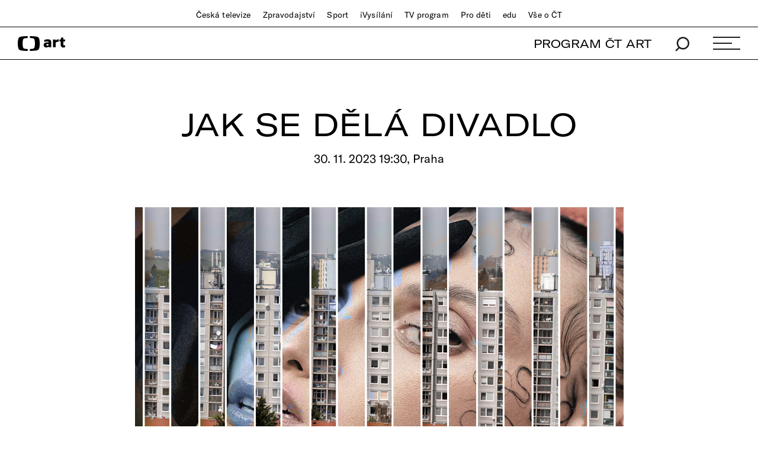

--- FILE ---
content_type: text/html;charset=UTF-8
request_url: https://art.ceskatelevize.cz/kulturni-prehled/jak-se-dela-divadlo/0B9K9
body_size: 11019
content:
<!DOCTYPE html> <html xmlns="http://www.w3.org/1999/xhtml"
	  xmlns:dp="http://xmlns.jcp.org/jsf"
	  lang="cs">  <head vocab="http://schema.org/" prefix="og: http://ogp.me/ns# fb: http://ogp.me/ns/fb#"
		  itemscope="" itemtype="http://schema.org/WebPage"> <meta charset="UTF-8" /> <meta name="viewport" content="width=device-width, initial-scale=1.0" /> <meta http-equiv="X-UA-Compatible" content="IE=edge" />     <meta name="author" content="Nová média České televize" />  <meta name="thumbnail" content="https://art.ceskatelevize.cz/cms/kulturni-prehled/poster/poster__3cYIonGGdyK.jpg"/>        <meta itemprop="name" content="Kulturní přehled" /> <meta itemprop="description" content="Pozvánky na nejzajímavější kulturní akce, které vám nabízíme ve spolupráci s webem GoOut." /> <meta name="dc.title" content="Kulturní přehled" /> <meta name="dc.subject" content="Zábava, televize, kultura" /> <meta name="dc.description" content="Pozvánky na nejzajímavější kulturní akce, které vám nabízíme ve spolupráci s webem GoOut." /> <meta name="dc.publisher" content="ČT art" /> <meta name="dc.rights" content="All rights reserved." /> <meta property="og:locale" content="cs_CZ" /> <meta property="og:url" content="https://art.ceskatelevize.cz/kulturni-prehled/jak-se-dela-divadlo/0B9K9" /> <meta property="og:type" content="website" />   <meta property="og:site_name" content="ČT art" />   <meta property="og:image" content="https://art.ceskatelevize.cz/cms/kulturni-prehled/poster/poster__Facebook1200x675.jpg" /> <meta property="og:image:width" content="1200" /> <meta property="og:image:height" content="675" />       <meta name="msapplication-config" content="/cms/common/browserconfig.xml" /> <meta name="msapplication-TileColor" content="#ffffff" /> <meta name="msapplication-TileImage"
			  content="/cms/common/icons/mstile-144x144.png" /> <meta name="theme-color" content="#ffffff" /> <link rel="manifest" href="/cms/common/manifest.json" /> <link rel="shortcut icon" type="image/ico" href="/cms/common/icons/favicon.ico" /> <link rel="apple-touch-icon" sizes="57x57" href="/cms/common/icons/apple-touch-icon-57x57.png" /> <link rel="apple-touch-icon" sizes="60x60" href="/cms/common/icons/apple-touch-icon-60x60.png" /> <link rel="apple-touch-icon" sizes="72x72" href="/cms/common/icons/apple-touch-icon-72x72.png" /> <link rel="apple-touch-icon" sizes="76x76" href="/cms/common/icons/apple-touch-icon-76x76.png" /> <link rel="apple-touch-icon" sizes="114x114" href="/cms/common/icons/apple-touch-icon-114x114.png" /> <link rel="apple-touch-icon" sizes="120x120" href="/cms/common/icons/apple-touch-icon-120x120.png" /> <link rel="apple-touch-icon" sizes="144x144" href="/cms/common/icons/apple-touch-icon-144x144.png" /> <link rel="apple-touch-icon" sizes="152x152" href="/cms/common/icons/apple-touch-icon-152x152.png" /> <link rel="icon" type="image/png" sizes="16x16" href="/cms/common/icons/favicon-16x16.png" /> <link rel="icon" type="image/png" sizes="32x32" href="/cms/common/icons/favicon-32x32.png" /> <link rel="icon" type="image/png" sizes="48x48" href="/cms/common/icons/favicon-48x48.png" /> <link rel="icon" type="image/png" sizes="96x96" href="/cms/common/icons/favicon-96x96.png" /> <link rel="icon" type="image/png" sizes="128x128" href="/cms/common/icons/favicon-128x128.png" /> <link rel="icon" type="image/png" sizes="192x192" href="/cms/common/icons/favicon-192x192.png" />   <link rel="stylesheet" href="/cms/layouts/vendor/bootstrap/css/bootstrap.min.css" /> <script src="/cms/layouts/vendor/bootstrap/js/jquery.min.js"></script> <script src="/cms/layouts/vendor/Modernizer/Modernizr.js"></script> <script src="/cms/layouts/vendor/bootstrap/js/bootstrap.min.js"></script> <link rel="stylesheet" href="/cms/layouts/vendor/Popup/magnific-popup.css" /> <script src="/cms/layouts/vendor/Popup/jquery.magnific-popup.min.js?v=1.1"></script>  <link rel="stylesheet" type="text/css" href="/cms/layouts-art/css/art.min.css?v=305" /> <script src="/cms/layouts/js/dp.js?v=494"></script>       <link rel="stylesheet" href="/cms/kulturni-prehled/css/goout.min.css?v=1.0.14"/> <script src="/cms/kulturni-prehled/vendor/datepicker/jquery-ui.min.js?v=1.0.0"></script> <script src="/cms/kulturni-prehled/js/goout.js?v=1.0.17"></script>    <link rel="canonical" href="https://art.ceskatelevize.cz/kulturni-prehled/jak-se-dela-divadlo/0B9K9"/><title>Jak se dělá divadlo – Kulturní přehled – ČT art – Česká televize</title><meta name="description" content="Vypravte se na akci Jak se dělá divadlo, která se uskuteční 30. 11. 2023 ve městě Praha."/><meta name="og:title" content="Jak se dělá divadlo – Kulturní přehled – ČT art – Česká televize"/><meta name="og:description" content="Vypravte se na akci Jak se dělá divadlo, která se uskuteční 30. 11. 2023 ve městě Praha."/><script async="" src="/cms/layouts/js/cmp/v2.1/cmp.js" type="text/javascript"></script><link rel="stylesheet" type="text/css" href="https://ctfs.ceskatelevize.cz/static/v8.18/assets/common.css"/><link rel="stylesheet" type="text/css" href="https://ctfs.ceskatelevize.cz/static/v8.18/assets/footer.css"/><script type="text/javascript" src="https://ctfs.ceskatelevize.cz/static/v8.18/assets/common.js"></script><script type="text/javascript" src="https://ctfs.ceskatelevize.cz/static/v8.18/assets/footer.js"></script></head>  <body>   <script type="text/javascript">
					/* <![CDATA[ */
					var _dpAnEnabled = true;
					var _dpAnInitialize = true;
					var _dpAnPageViewEvent = "";
					var _dpAnPageSection = "Art";
					var _dpAnPageTitle = "Kulturn\u00ED p\u0159ehled";
					var _dpAnPageType = "";
					var _dpAnPageCategories = "";
					var _dpAnProjectTags = "";
					var _dpAnUserId = "";
					var _dpAnDateOfRegistration = "";
					var _dpAnSearchTerm = "";
					var _dpAnSearchResultsCount = "";
					var _dpAnGameId = "";
					var _dpAnGameName = "";
					
					var dataLayer = dataLayer || [];
					
					var DP = DP || {};
					DP.identStr = (DP.identStr || "") + ";analytics.html";
					DP._analyticsAvailable = null;
					DP.isAnalyticsPresent = function () {
						if (DP._analyticsAvailable === true) {
							return true;
						}
						DP._analyticsAvailable = (typeof DP.analytics !== 'undefined') && (typeof dpAnalytics !== 'undefined') && (typeof dpAnalytics.trackEvent !== 'undefined');
						return DP._analyticsAvailable;
					};
					DP.ifAnalytics = function (callback) {
						if (!DP.isAnalyticsPresent()) {
							return;
						}
						if (callback !== null && typeof callback !== 'undefined' && (typeof callback === "function" || typeof callback === "Function" || callback instanceof Function)) {
							return callback(dpAnalytics);
						}
						return callback;
					};
					DP.unlessAnalytics = function (callback) {
						if (DP.isAnalyticsPresent()) {
							return;
						}
						if (callback !== null && typeof callback !== 'undefined' && (typeof callback === "function" || typeof callback === "Function" || callback instanceof Function)) {
							return callback();
						}
						return callback;
					};
					
					DP.events = DP.events || {};
					
					DP.events.send = function (event) {
						navigator.sendBeacon('/dp/rest/events/put', JSON.stringify(event));
					};
					try {
						let ts = 8595362273989393;
						if (DP.isNotNull(ts)) {
							DP.events.send({"ts": ts});
						}
					} catch (error) {
					}
					/* ]]> */
				</script> <script src="/cms/layouts/js/analytics.js?v=1.8.3.1"></script> <noscript> <iframe src="https://www.googletagmanager.com/ns.html?id=GTM-WR543Z2"
							height="0" width="0" style="display:none;visibility:hidden"></iframe></noscript> <script>
					/* <![CDATA[ */
					/*
					 * GEMIUS
					 */
					var gemius_identifier = "zDhLoLgy9Jd9Xa9j7utTrZcP.fLgSi9UHuztF.N.0w3.o7";
					// Set default consent state
					window.gemius_consent = false;
					window.pp_gemius_consent = false;
					var gemius_init_timeout = 10000;
					// lines below shouldn't be edited
					function gemius_pending(i) {
						window[i] = window[i] || function () {
							var x = window[i + '_pdata'] = window[i + '_pdata'] || [];
							x[x.length] = arguments;
						};
					}

					gemius_pending('gemius_hit');
					gemius_pending('gemius_event');
					gemius_pending('gemius_init');
					gemius_pending('pp_gemius_hit');
					gemius_pending('pp_gemius_event');
					gemius_pending('pp_gemius_init');


					;
					gemius_pending('gemius_hit');
					gemius_pending('gemius_event');
					gemius_pending('pp_gemius_hit');
					gemius_pending('pp_gemius_event');

					/*
					 * CMP
					 */
					// Define ConsentStatus promise

					window.ctGetConsentStatus = Promise.race([
						new Promise((resolve) => {
							window.ctSetConsentStatus = resolve;
						}),
						new Promise((_, reject) => {
							// waits for the information from CMP for 10 seconds
							setTimeout(() => reject(new Error("Consent status is not available.")), 10000);
						})
					]);

					// Handle the initial consent status
//					window.ctGetConsentStatus
//							.then(status => {
//								window.ctOnCookieConsentChanged(status);
//							})
//							.catch(error => {
//								console.warn(error);
//								window.ctOnCookieConsentChanged({
//									analytics: false,
//									preferences: false,
//									marketing: false
//								});
//							});
					// CookieConsentChanged handler
//					window.ctOnCookieConsentChanged = (status) => {
//						let enabled = status.analytics === true;
//						window.gemius_consent = enabled;
//						window.pp_gemius_consent = enabled;
//						// info
//						console.log("Cookie consent changed: analytics " + (enabled ? "enabled" : "disabled"));
//						// check if Gemius script is not loaded already
//						if (typeof window.ctGemiusScriptLoaded === "undefined") {
//							window.ctGemiusScriptLoaded = new Promise((resolve, reject) => {
//								// load Gemius script
//								var d = document, t = 'script';
//								try {
//									var gt = d.createElement(t), s = d.getElementsByTagName(t)[0];
//									gt.setAttribute('async', 'async');
//									gt.setAttribute('defer', 'defer');
//									gt.src = '//spir.hit.gemius.pl/xgemius.js';
//									gt.addEventListener('load', () => resolve());
//									gt.addEventListener('error', (e) => reject(e));
//									s.parentNode.insertBefore(gt, s);
//								} catch (e) {
//									reject(e);
//								}
//							});
//							window.ctGemiusScriptLoaded.catch(error => {
//								console.warn(error);
//							});
//						}
//					};

					const loadGemius = () => {
						(function (d, t) {
							try {
								var gt = d.createElement(t), s = d.getElementsByTagName(t)[0], l = 'http' + ((location.protocol === 'https:') ? 's' : '');
								gt.setAttribute('async', 'async');
								gt.setAttribute('defer', 'defer');
								gt.src = l + '://spir.hit.gemius.pl/xgemius.js';
								s.parentNode.insertBefore(gt, s);
							} catch (e) {
							}
						})(document, 'script');
					};

					if (window.ctGetConsentStatus) {
						void window.ctGetConsentStatus
								.then((data) => {
									if (data.consentInteraction) {
										window.gemius_init({consent: data.analytics});
									}
								})
								.finally(loadGemius);
					} else {
						// pokud mám vypnutou cookie lištu, načtu gemius hned
						loadGemius();
					}

					window.ctOnCookieConsentChanged = ({ analytics }) => {
						window.gemius_init({consent: analytics});
					};

					/* ]]> */
				</script>  

		<!--googleoff: all-->
		  <header class="main_header"> <div class="main_header__stripe main_header__stripe--top container-fluid"> <button id="ctmenubutton" type="button" class="navbar-toggle" data-toggle="collapse" data-target=".main_header__nav"> <span class="sr-only">Toggle navigation</span><span class="menuButton topmenu"></span> </button> <nav class="main_header__nav"> <ul> <li><a href="//www.ceskatelevize.cz/">Česká televize</a></li> <li><a href="//www.ceskatelevize.cz/ct24/">Zpravodajství</a></li> <li><a href="//www.ceskatelevize.cz/sport/">Sport</a></li> <li><a href="//www.ceskatelevize.cz/ivysilani/">iVysílání</a></li> <li><a href="//www.ceskatelevize.cz/tv-program/">TV program</a></li> <li><a href="//decko.ceskatelevize.cz/?_ga=2.42784549.1092195733.1512389597-2050897776.1469711784">Pro děti</a></li> <li><a href="//edu.ceskatelevize.cz/">edu</a></li> <li><a href="//www.ceskatelevize.cz/vse-o-ct/">Vše o ČT</a></li> </ul> </nav> </div> <div class="main_header__stripe main_header__stripe--bottom container-fluid"> <form action="/vyhledavani" class="main_header__search" method="get" autocomplete="off"> <input type="text" class="main_header__search__input" placeholder="Hledat" name="q" /> <button type="submit" class="main_header__search__submit"> <img alt="search" src="/cms/common/images/search_icon-black.svg" width="24" height="25" /> </button> </form> <a href="/" class="main_header__logo"> <img src="/cms/common/images/CT-art.svg" height="25" alt="ČT art" /> </a> <ul class="main_header__handlers"> <li class="main_header__handler--program"><a href="/tv-program">PROGRAM ČT ART</a></li> <li class="main_header__handler--search"> <a href="/vyhledavani" data-search-toggle="true"> <img alt="search" src="/cms/common/images/search_icon-black.svg" width="24" height="25" /> </a> </li> <li class="main_header__handler--menu"> <a id="site-header-menu" class="menu_hamburger" data-menu-toggle="true" aria-expanded="false"> <span class="menu_hamburger__line"></span> <span class="menu_hamburger__line"></span> <span class="menu_hamburger__line"></span> </a> </li> </ul> </div> <div class="main_header__overlay"> <div class="container-fluid"> <div class="row"> <div class="col-xs-12 col-md-4"> <dl> <dt class="h1">témata</dt>   <dd> <a href="/tema/divadlo">Divadlo</a> </dd>  <dd> <a href="/tema/film">Film</a> </dd>  <dd> <a href="/tema/hudba">Hudba</a> </dd>  <dd> <a href="/tema/literatura">Literatura</a> </dd>  <dd> <a href="/tema/podcast">Podcast</a> </dd>  <dd> <a href="/tema/spolecnost">Společnost</a> </dd>  <dd> <a href="/tema/tanec">Tanec</a> </dd>  <dd> <a href="/tema/televize">Televize</a> </dd>  <dd> <a href="/tema/vytvarne-umeni">Výtvarné umění</a> </dd>   </dl> </div> <div class="col-xs-12 col-md-4"> <dl> <dt class="h1">rubriky</dt>    <dd> <a href="/tema/apel">Apel</a> </dd>      <dd> <a href="/artelier">ARTELIER</a> </dd>    <dd> <a href="/tema/artchiv">Artchiv</a> </dd>      <dd> <a href="/artoulky">Artoulky</a> </dd>    <dd> <a href="/tema/ct-art-kviz">ČT art kvíz</a> </dd>     <dd> <a href="/tema/divadelni-glosar">Divadelní glosář</a> </dd>     <dd> <a href="/tema/fenomen-vecernicek">Fenomén Večerníček</a> </dd>     <dd> <a href="/tema/jedna-basen">Jedna báseň</a> </dd>     <dd> <a href="/tema/kulturni-media-online">Kulturní média online</a> </dd>     <dd> <a href="/tema/mate-knihovnu-a-mohla-bych-ji-videt">Máte knihovnu? A mohla bych ji vidět?</a> </dd>     <dd> <a href="/tema/ostrovy-vizuality">Ostrovy vizuality</a> </dd>     <dd> <a href="/tema/praha-berlin-warsava-zavod-miru">Praha Berlín Waršava: Závod míru</a> </dd>     <dd> <a href="/tema/procento-na-kulturu">Procento na kulturu</a> </dd>     <dd> <a href="/tema/redaktori">Redaktoři</a> </dd>     <dd> <a href="/tema/tv-tipy">TV tipy</a> </dd>     <dd> <a href="/tema/zrneni">Zrnění</a> </dd>     </dl> </div> <div class="col-xs-12 col-md-4"> <dl> <dt class="h1">ostatní</dt> <dd><a href="/tv-program">Program ČT art</a></dd> <dd><a href="/kulturni-prehled">Kulturní přehled</a></dd> <dd><a href="/autor">Autoři / Autorky</a></dd> <dd><a href="/tiraz">Tiráž</a></dd> </dl> </div> </div> <div class="main_header__overlay__footer"> <div class="row"> <div class="col-xs-12 col-md-8"> <ul class="main_header__overlay__tags">   <li
														> <a class="tag" href="/tema/podcast">Podcast</a> </li>  <li
														> <a class="tag" href="/tema/apel">Apel</a> </li>   </ul> </div> <div class="col-xs-12 col-md-4 main_header__overlay__socials"> <img src="/cms/common/images/CT-art.svg" class="main_header__overlay__logo" width="132" alt="ČT art" /> <ul class="main_header__overlay__links"> <li><a href="/newsletter">newsletter</a></li> <li><a href="https://www.facebook.com/ctart.cz/" target="_blank">facebook</a></li>  <li><a href="https://www.instagram.com/ctartcz/" target="_blank">instagram</a></li> </ul> </div> </div> </div> </div> </div> <script type="text/javascript">
						/*<![CDATA[*/
						$('#site-header-menu').click(function (eventObject) {
							let button = DP.isJQueryObject(eventObject.delegateTarget) ? eventObject.delegateTarget : $(eventObject.delegateTarget);
							if (!button.hasClass('active')) {
								try {
									dpAnalytics.trackEvent({
										event: 'Hlavicka',
										Klik_na_odkaz: 'Menu_rozbaleni',
									});
								} catch (err) {
									DP.log.info("Nelze odeslat GA udalost: dpAnalytics je 'undefined'.");
								}
							}
						});
						/*]]>*/
					</script>    </header> 
		<!--googleon: all-->

		<main id="main">                  <article class="full-article_wrap">  <div class="container-fluid">  <h1 class="h1">Jak se dělá divadlo</h1> <h2 class="sub-h1 sub-h1--goout"> 
							30. 11. 2023 19:30, Praha
						 </h2> </div>   <div class="full-article__intro-img"> <div class="full-article__intro-img__holder"> <div class="full-article__intro-img__bg"
									 style="background: url(&#39;https://goout.net/i/138/1381702-383.jpg&#39;)"> </div> <img src="https://goout.net/i/138/1381702-383.jpg"
									 data-copyright="Markéta Schneiderová"
									 width="600" loading="lazy" onerror="this.onerror=null;this.src=&#39;/cms/kulturni-prehled/images/event-fallback.jpg&#39;"/> </div> <div class="full-article__intro-img__credits credits container text-right">Markéta Schneiderová</div> </div>   <header class="goout-detail__info container"> <dl> <dt>Typ akce</dt> <dd>Divadlo</dd> </dl> <dl> <dt>web</dt> <dd><a href="http://nod.roxy.cz/"	target="_blank" class="map">http://nod.roxy.cz/</a></dd> </dl> <dl> <dt>Místo</dt> <dd> Divadlo NoD  <br /> Dlouhá 731/33, Praha <br /> <a target="_blank" class="map" href="https://mapy.cz/zakladni?q=Dlouh%C3%A1%20731/33,%20Praha">
								zobrazit na mapě
							</a> </dd> </dl>  <div class="full-article__info__social-networks"> <button
						class="social-share-icon fb-icon" onclick="window.open(&#39;https://www.facebook.com/sharer.php?u=https://art.ceskatelevize.cz/kulturni-prehled/jak-se-dela-divadlo/0B9K9&amp;t=Jak se dělá divadlo&#39;)"
					> <span>FB</span> </button> <button
						class="social-share-icon tw-icon" onclick="window.open(&#39;https://twitter.com/share?url=https://art.ceskatelevize.cz/kulturni-prehled/jak-se-dela-divadlo/0B9K9&amp;text=Jak se dělá divadlo&#39;)"
					> <span>𝕏</span> </button> </div>  </header> <div class="full-article container"> <th><p><em>V nouzi se k němu modlí. Pokládají svíčky na divadelní oltář. Citují z paměti. Čapkovo – <em>Jak se dělá divadlo</em>. Inscenovaná učebnice mýtů, které se předávají z generace na generaci.</em></p>
<p><strong>Tři herci a jedna živá rekvizita.</strong></p>
<p>Bezradní členové Divadla MASO sahají po jednom z největších velikánů, nežijící legendě české literatury, divadla a všeho. Po Karlu Čapkovi. A jeho textu <em>Jak se dělá divadlo</em>. A rozhodnou se ho „znásilnit“. Bez úcty k tradicím a hodnotám. S úctou ke Karlu Čapkovi a grantu ve výši 100 000 korun od MHMP.</p>
</th> <p><em>Veškeré informace o pořádané akci pro vás připravila redakce webu GoOut.</em></p> </div> </article>    <section class="articles-wrap articles-wrap--4 container-fluid">  <!-- <data/> --> <h2 class="h3 text-center">
							nejčtenější články
						</h2>         <div class="row"> <div class="col-xs-12 col-sm-6 col-md-3">      <article class="article article--small"> <a href="/inside/kdo-tohle-viktoru-kolarovi-poradil-jeho-vesmes-vynikajici-fotografie-dostaly-trapne-popisky-NC4xZ"> <header class="article__image"> <picture> <source media="(max-width: 600px)" srcset="/cms/art/article-2026-02/articles/kdo-tohle-viktoru-kolarovi-poradil-jeho-vesmes-vynikajici-fotografie-dostaly-tra/001-kolar-viktor-fragment-poste__Poster600x338.jpg"/> <source media="(max-width: 768px)" srcset="/cms/art/article-2026-02/articles/kdo-tohle-viktoru-kolarovi-poradil-jeho-vesmes-vynikajici-fotografie-dostaly-tra/001-kolar-viktor-fragment-poste__Poster960x540.jpg"/> <source media="(min-width: 1920px)" srcset="/cms/art/article-2026-02/articles/kdo-tohle-viktoru-kolarovi-poradil-jeho-vesmes-vynikajici-fotografie-dostaly-tra/001-kolar-viktor-fragment-poste__Poster960x540.jpg"/> <img alt="Fotograf Viktor Kolář 4. prosince 2025 v Ostravě při křtu své knihy Ostrava 1963–2024" src="/cms/art/article-2026-02/articles/kdo-tohle-viktoru-kolarovi-poradil-jeho-vesmes-vynikajici-fotografie-dostaly-tra/001-kolar-viktor-fragment-poste__Poster600x338.jpg" width="600" height="338"/> </picture> </header> </a> <small class="article__tags"> <a href="/tema/fotografie">Fotografie</a></small> <h3 class="h3"> <a href="/inside/kdo-tohle-viktoru-kolarovi-poradil-jeho-vesmes-vynikajici-fotografie-dostaly-trapne-popisky-NC4xZ">Kdo tohle Viktoru Kolářovi poradil? Jeho vesměs vynikající fotografie dostaly trapné popisky</a> </h3> </article>         </div> <div class="col-xs-12 col-sm-6 col-md-3">      <article class="article article--small"> <a href="/inside/komentar-muzeum-prahy-vstupuje-do-nove-ery-se-sto-let-starymi-myslenkami-kAfmH"> <header class="article__image"> <picture> <source media="(max-width: 600px)" srcset="/cms/art/article-2026-05/articles/komentar-muzeum-prahy-vstupuje-do-nove-ery-se-sto-let-starymi-myslenkami/muzeum-prahy-poster__Poster600x338.jpg"/> <source media="(max-width: 768px)" srcset="/cms/art/article-2026-05/articles/komentar-muzeum-prahy-vstupuje-do-nove-ery-se-sto-let-starymi-myslenkami/muzeum-prahy-poster__Poster960x540.jpg"/> <source media="(min-width: 1920px)" srcset="/cms/art/article-2026-05/articles/komentar-muzeum-prahy-vstupuje-do-nove-ery-se-sto-let-starymi-myslenkami/muzeum-prahy-poster__Poster960x540.jpg"/> <img src="/cms/art/article-2026-05/articles/komentar-muzeum-prahy-vstupuje-do-nove-ery-se-sto-let-starymi-myslenkami/muzeum-prahy-poster__Poster600x338.jpg" width="600" height="338"/> </picture> </header> </a> <small class="article__tags"> <a href="/tema/historie">Historie</a></small> <h3 class="h3"> <a href="/inside/komentar-muzeum-prahy-vstupuje-do-nove-ery-se-sto-let-starymi-myslenkami-kAfmH">Komentář: Muzeum Prahy vstupuje do „nové éry“ se sto let starými myšlenkami</a> </h3> </article>         </div> <div class="col-xs-12 col-sm-6 col-md-3">      <article class="article article--small"> <a href="/inside/top-ten-komiksu-vydanych-v-cestine-za-rok-2025-byla-to-velmi-slusna-uroda-sDsnA"> <header class="article__image"> <picture> <source media="(max-width: 600px)" srcset="/cms/art/article-2026-02/articles/top-ten-komiksu-vydanych-v-cestine-za-rok-2025-byla-to-velmi-slusna-uroda/001-top-ten-komiks-2025-poster__Poster600x338.jpg"/> <source media="(max-width: 768px)" srcset="/cms/art/article-2026-02/articles/top-ten-komiksu-vydanych-v-cestine-za-rok-2025-byla-to-velmi-slusna-uroda/001-top-ten-komiks-2025-poster__Poster960x540.jpg"/> <source media="(min-width: 1920px)" srcset="/cms/art/article-2026-02/articles/top-ten-komiksu-vydanych-v-cestine-za-rok-2025-byla-to-velmi-slusna-uroda/001-top-ten-komiks-2025-poster__Poster960x540.jpg"/> <img alt="Pohled do komiksu Liv Strömquist Hovoří Pýthie" src="/cms/art/article-2026-02/articles/top-ten-komiksu-vydanych-v-cestine-za-rok-2025-byla-to-velmi-slusna-uroda/001-top-ten-komiks-2025-poster__Poster600x338.jpg" width="600" height="338"/> </picture> </header> </a> <small class="article__tags"> <a href="/tema/komiks">Komiks</a></small> <h3 class="h3"> <a href="/inside/top-ten-komiksu-vydanych-v-cestine-za-rok-2025-byla-to-velmi-slusna-uroda-sDsnA">Top ten komiksů vydaných v&nbsp;češtině za rok 2025. Byla to velmi slušná úroda</a> </h3> </article>         </div> <div class="col-xs-12 col-sm-6 col-md-3">      <article class="article article--small"> <a href="/inside/angazovanosti-v-umeni-se-dnes-temer-nejde-vyhnout-tvrdi-kuratorka-prazske-vystavy-umeni-aktivismu-OitiR"> <header class="article__image"> <picture> <source media="(max-width: 600px)" srcset="/cms/art/article-2026-05/articles/angazovanosti-v-umeni-se-dnes-temer-nejde-vyhnout-tvrdi-kuratorka-prazske-vystav/aktivismus-poster3__Poster600x338.jpg"/> <source media="(max-width: 768px)" srcset="/cms/art/article-2026-05/articles/angazovanosti-v-umeni-se-dnes-temer-nejde-vyhnout-tvrdi-kuratorka-prazske-vystav/aktivismus-poster3__Poster960x540.jpg"/> <source media="(min-width: 1920px)" srcset="/cms/art/article-2026-05/articles/angazovanosti-v-umeni-se-dnes-temer-nejde-vyhnout-tvrdi-kuratorka-prazske-vystav/aktivismus-poster3__Poster960x540.jpg"/> <img alt="Kurátorka Jitka Hlaváčková," src="/cms/art/article-2026-05/articles/angazovanosti-v-umeni-se-dnes-temer-nejde-vyhnout-tvrdi-kuratorka-prazske-vystav/aktivismus-poster3__Poster600x338.jpg" width="600" height="338"/> </picture> </header> </a> <small class="article__tags"> <a href="/tema/vytvarne-umeni">Výtvarné umění</a></small> <h3 class="h3"> <a href="/inside/angazovanosti-v-umeni-se-dnes-temer-nejde-vyhnout-tvrdi-kuratorka-prazske-vystavy-umeni-aktivismu-OitiR">Angažovanosti v&nbsp;umění se dnes téměř nejde vyhnout, tvrdí kurátorka pražské výstavy Umění aktivismu</a> </h3> </article>         </div> </div> <div style="display: none;" id="2044359898-pager-pointer-next"></div>    <div
								id="2044359898-next-button"
								class="text-center"> <a href="#nextPage"
									class="btn" onclick="DP.getObject(DP.Pager, &#39;2044359898&#39;).submitNextPage(); return false;">více</a> </div> <div class="pager-metadata" style="display: none;"
						 data-items-count="4317"
						 data-pages-count="1080"
						 data-page-index="0"
						 data-preloader-path="/cms/common/images/preloader.gif" id="2044359898"></div> <script 
								type="text/javascript">
									/*<![CDATA[*/
									DP.ready(function () {
										
										let pagerId = "2044359898";
										let pager = DP.getObject(
											DP.Pager,
											pagerId,
											DP.Pager.getFactory(pagerId, '#' + pagerId)
										);
										
										
										
										if (pager.isActive()) {
											let b = new DP.ComponentUrlBuilder(
														"ArticleListing"
											);
											
											b.setParameter(
														"variant",
														"fourColumnGrid"
											);
											b.setParameter(
														"pagerId",
														"2044359898"
											);
											b.setParameter(
														"pageSize",
														4
											);
											b.setParameter(
														"orderBy",
														"MOST_READ"
											);
											b.setParameter(
														"noQueryCache",
														true
											);
											
											pager.setUrlBuilder(b);
											pager.setLoadEffect(function (newContentJQ) {
												newContentJQ.fadeIn({ duration: 1000 });
											});
											
											pager.setHook('afterSuccessSubmit', function () {
												// skryti tlacitka, pokud jsou zobrzeny vsechny stranky
												if (!pager.getNextPageIndex().isPresent()) {
													$('#' + pagerId + '-next-button').remove();
												}
											});
										}
										
									});
										/*]]>*/
								</script>   </section>            <script type="text/javascript">
				/* <![CDATA[ */
				var gooutCfg = {
					"base": `${document.location.protocol}//${document.location.host}/kulturni-prehled`,
					//"origin": /*"art.ceskatelevize.cz"*/ null
					"origin": `${document.location.protocol}//${document.location.host}`
				};
				gooutInit();
				/* ]]> */
			</script> </main>

		<!--googleoff: all-->
		         <footer class="ctg ctg-footer ctg-footer- ctg-footer-" aria-label="patička"><div class="ctg-row ctg-middle-xs"><div class="ctg-col-xs-6 ctg-col-header"><a title="Úvodní stránka České televize" href="https://www.ceskatelevize.cz/"><img aria-hidden="true" class="ctg-logo" src="https://ctfs.ceskatelevize.cz/static/v8.18/assets/images/Ceska_televize_logo.c18ac7a00af1952d4a74b7e9c4792aa7.svg" alt="Česká televize" height="32"/> <img aria-hidden="true" alt="Česká televize" class="ctg-logo inverted" src="https://ctfs.ceskatelevize.cz/static/v8.18/assets/images/Ceska_televize_logo_onDark.cf4bee6eae50783dd898d45ac03b0bc6.svg" height="32"/></a></div><div role="navigation" aria-label="Sociální sítě" class="ctg-col-xs-6 ctg-alignRight ctg-middle ctg-flex ctg-col-social"><p>Česká televize na sociálních sítích:</p><ul class="ctg-social"><li><a class="instagramicon" title="Instagram České televize" href="https://www.instagram.com/ceskatelevize" target="_blank" rel="noopener noreferrer"><img width="32" height="32" class="standardinstagram inverted" src="https://ctfs.ceskatelevize.cz/static/v8.18/assets/images/instagram_onDark.c5aad20901e71a9f4f51bd2eda6529a2.svg" alt="Instagram České televize"/> <img width="32" height="32" class="standardinstagram" src="https://ctfs.ceskatelevize.cz/static/v8.18/assets/images/instagram.3a9b47167b56a8398b1154e4bfd4d968.svg" alt="Instagram České televize"/> <img width="32" height="32" class="hoverinstagram" src="https://ctfs.ceskatelevize.cz/static/v8.18/assets/images/instagramHover.72806e7fd9cfd328205ffe3a44e126fa.svg" alt="Instagram České televize"/></a></li><li><a class="facebookicon" title="Facebook České televize" href="https://www.facebook.com/ceskatelevize" target="_blank" rel="noopener noreferrer"><img width="32" height="32" class="standardfacebook inverted" src="https://ctfs.ceskatelevize.cz/static/v8.18/assets/images/facebook_onDark.f42916b9083ed1756eee33516dd12f7a.svg" alt="Facebook České televize"/> <img width="32" height="32" class="standardfacebook" src="https://ctfs.ceskatelevize.cz/static/v8.18/assets/images/facebook.9f235719262ad8d171db7038006e595b.svg" alt="Facebook České televize"/> <img width="32" height="32" class="hoverfacebook" src="https://ctfs.ceskatelevize.cz/static/v8.18/assets/images/facebookHover.c38a667cc9f53dcbb3aada7a5bf435b9.svg" alt="Facebook České televize"/></a></li><li><a class="youtubeicon" title="YouTube České televize" href="https://www.youtube.com/ceskatelevize" target="_blank" rel="noopener noreferrer"><img width="32" height="32" class="standardyoutube inverted" src="https://ctfs.ceskatelevize.cz/static/v8.18/assets/images/youTube_onDark.7034749e4442c3a7b88881798f821885.svg" alt="YouTube České televize"/> <img width="32" height="32" class="standardyoutube" src="https://ctfs.ceskatelevize.cz/static/v8.18/assets/images/youtube.18a09babf34f011369671fea53574285.svg" alt="YouTube České televize"/> <img width="32" height="32" class="hoveryoutube" src="https://ctfs.ceskatelevize.cz/static/v8.18/assets/images/youtubeHover.77961a3300c88e448364459d3aa8c60f.svg" alt="YouTube České televize"/></a></li><li><a class="twittericon" title="X&nbsp;(Twitter) České televize" href="https://x.com/czechtv" target="_blank" rel="noopener noreferrer"><img width="32" height="32" class="standardtwitter" src="https://ctfs.ceskatelevize.cz/static/v8.18/assets/images/x.2d220dc9e09450579721eafc49ec3386.svg" alt="X&nbsp;(Twitter) České televize"/> <img width="32" height="32" class="standardtwitter inverted" src="https://ctfs.ceskatelevize.cz/static/v8.18/assets/images/x_onDark.5dbd86f0d64d1136cdf068e9bab061af.svg" alt="X&nbsp;(Twitter) České televize"/> <img width="32" height="32" class="hovertwitter" src="https://ctfs.ceskatelevize.cz/static/v8.18/assets/images/xHover.c2a61034122d8e8d3bf9f7f5a789b6e6.svg" alt="X&nbsp;(Twitter) České televize"/></a></li><li><a class="threadsicon" title="Threads České televize" href="https://www.threads.net/@ceskatelevize" target="_blank" rel="noopener noreferrer"><img width="32" height="32" class="standardthreads inverted" src="https://ctfs.ceskatelevize.cz/static/v8.18/assets/images/threads_onDark.53303abc2888d0319192d11026d8070e.svg" alt="Threads České televize"/> <img width="32" height="32" class="standardthreads" src="https://ctfs.ceskatelevize.cz/static/v8.18/assets/images/threads.40961671c4911dc94f2db6831d674f00.svg" alt="Threads České televize"/> <img width="32" height="32" class="hoverthreads" src="https://ctfs.ceskatelevize.cz/static/v8.18/assets/images/threadsHover.dd323dfd4ba55509dc5fe899bf009fd9.svg" alt="Threads České televize"/></a></li></ul></div></div><div class="ctg-row"><div role="region" aria-label="Rozcestník stránek" class="ctg-col-xs-5 ctg-links-div"><h2 class="ctg-sr-only">Rozcestník stránek</h2><ul class="ctg-links"><li><a href="https://www.ceskatelevize.cz/tv-program/" data-testid="tv_program">TV program</a></li><li><a href="https://www.ceskatelevize.cz/vse-o-ct/pro-media/" data-testid="pro_media">Pro média</a></li><li><a href="https://www.ceskatelevize.cz/zive/" data-testid="zive_vysilani">Živé vysílání</a></li><li><a href="https://www.ceskatelevize.cz/vse-o-ct/reklama/" data-testid="reklama">Reklama</a></li><li><a href="https://poplatky.ceskatelevize.cz/domacnost" data-testid="tv_poplatky">TV poplatky</a></li><li><a href="https://www.ceskatelevize.cz/brno/" data-testid="studio_brno">Studio Brno</a></li><li><a href="https://teletext.ceskatelevize.cz/?p=100-1" data-testid="teletext">Teletext</a></li><li><a href="https://www.ceskatelevize.cz/ostrava/" data-testid="studio_ostrava">Studio Ostrava</a></li><li><a href="https://www.ceskatelevize.cz/vse-o-ct/podcasty/" data-testid="podcasty">Podcasty</a></li><li><a href="https://www.ceskatelevize.cz/vse-o-ct/rada-ct/" data-testid="rada_ct">Rada ČT</a></li><li><a href="https://ct24.ceskatelevize.cz/rubrika/pocasi-27" data-testid="pocasi">Počasí</a></li><li><a href="https://ceskatelevize.jobs.cz/" data-testid="kariera">Kariéra</a></li><li><a href="https://eshop.ceskatelevize.cz/" data-testid="eshop">E-shop</a></li><li><a href="https://www.ceskatelevize.cz/vse-o-ct/podavani-nametu-a-projektu/pro-autory/" data-testid="podavani_nametu">Podávání námětů</a></li><li><a href="https://www.ceskatelevize.cz/aplikace/" data-testid="mobilni_aplikace">Mobilní a TV aplikace</a></li><li><a href="https://www.ceskatelevize.cz/vse-o-ct/caste-dotazy/" data-testid="caste_dotazy">Časté dotazy</a></li><li><a href="https://www.ceskatelevize.cz/vse-o-ct/" data-testid="vse_o_ct">Vše o ČT</a></li><li><a href="https://www.ceskatelevize.cz/vse-o-ct/kontakty/" data-testid="kontakty">Kontakty</a></li></ul></div><div class="ctg-col-xs-7 ctg-col-icons"><div role="region" aria-label="Rozcestník kanálů" class="ctg-wrapper"><h2 class="ctg-sr-only">Rozcestník kanálů</h2><ul class="ctg-product-links"><li class="ctg-col-xs-4 ctg-col-single-icon"><a title="Stránky ČT24" href="https://ct24.ceskatelevize.cz"><img src="https://ctfs.ceskatelevize.cz/static/v8.18/assets/images/CT24.55f6b35963ab9a22b0ab1ce9b28557bf.svg" alt="ČT24" height="24" data-testid="ct24"/></a></li><li class="ctg-col-xs-4 ctg-col-single-icon"><a title="Stránky ČT sport" href="https://sport.ceskatelevize.cz"><img src="https://ctfs.ceskatelevize.cz/static/v8.18/assets/images/CTsport.a7fdab5b06b2e07fa04ae41d376f29a4.svg" alt="ČT Sport" height="24" data-testid="ct4"/></a></li><li class="ctg-col-xs-4 ctg-col-single-icon"><a title="Stránky iVysílání" href="https://www.ceskatelevize.cz/ivysilani/"><img src="https://ctfs.ceskatelevize.cz/static/v8.18/assets/images/ivysilani.40364905e6d8c597d722605b08a95b0d.svg" class="ctg-channel" alt="iVysílání" height="24" data-testid="ivysilani"/> <img src="https://ctfs.ceskatelevize.cz/static/v8.18/assets/images/ivysilani_onDark.ab6917666b20cb702da012b12652cb96.svg" class="ctg-channel inverted" alt="iVysílání" height="24" data-testid="ivysilani"/></a></li><li class="ctg-col-xs-4 col ctg-col-single-icon"><a title="Stránky ČT Déčko" href="https://decko.ceskatelevize.cz"><img src="https://ctfs.ceskatelevize.cz/static/v8.18/assets/images/CTd.6dc0eee1c38ca664e1e35d0a596900f9.svg" alt="ČT Déčko" height="24" data-testid="decko"/></a></li><li class="ctg-col-xs-4 col ctg-col-single-icon"><a title="Stránky ČT art" href="https://art.ceskatelevize.cz/"><img src="https://ctfs.ceskatelevize.cz/static/v8.18/assets/images/CTart.35124ab699485bd6cc3eb539d7b3faa0.svg" alt="ČT Art" height="24" data-testid="art"/></a></li><li class="ctg-col-xs-4 col ctg-col-single-icon"><a title="Stránky ČT edu" href="https://edu.ceskatelevize.cz/"><img src="https://ctfs.ceskatelevize.cz/static/v8.18/assets/images/edu.6a64a78e38af931fb4b194a932c29286.svg" class="ctg-channel" alt="ČT Edu" height="24" data-testid="edu"/> <img src="https://ctfs.ceskatelevize.cz/static/v8.18/assets/images/edu_onDark.2faa4b3583a80b5a3b270c1b13d9b951.svg" class="ctg-channel inverted" alt="ČT Edu" height="24" data-testid="edu"/></a></li></ul></div><div role="region" aria-label="Kontaktní údaje" class="ctg-helpcenter ctg-middle-xs"><div aria-labelledby="contact" tabindex="0" class="ctg-help-middle ctg-text-middle"><p id="contact"><strong>Divácké centrum</strong> je tu pro vás každý den v době 7:30 — 17:30 hod</p></div><div class="ctg-help-middle-contact ctg-text-middle"><p class="ctg-middle-xs ctg-flex ctg-help-links"><a title="Telefonní číslo" href="tel:420261136113"><img src="https://ctfs.ceskatelevize.cz/static/v8.18/assets/images/phone.e6bbdc2c11ae2ec29eee4c2ec210625e.svg" class="ctg-contacticon" alt="Telefonní číslo" height="20"/> <img src="https://ctfs.ceskatelevize.cz/static/v8.18/assets/images/phone_onDark.76f41573b1e9f1329731f389a4eeaea1.svg" class="ctg-contacticon inverted" alt="Telefonní číslo" height="20"/> <span class="ctg-help-link">261 136 113 </span></a><a title="E-mailová adresa" href="mailto:info@ceskatelevize.cz"><img src="https://ctfs.ceskatelevize.cz/static/v8.18/assets/images/mail.87be2d7b32cdd394c336423aea9a2144.svg" class="ctg-contacticon" alt="E-mail" height="20"/> <img src="https://ctfs.ceskatelevize.cz/static/v8.18/assets/images/mail_onDark.c064926afc45bb59bb368d03f8afbc2d.svg" class="ctg-contacticon inverted" alt="E-mail" height="20"/> <span class="ctg-help-link">info@ceskatelevize.cz</span></a></p></div></div></div></div><hr class="ctg-hr"/><div class="ctg-row ctg-copyright"><div class="ctg-col-xs-8"><div>
© Česká televize<span style="margin: 0 7px">•</span><a href="https://www.ceskatelevize.cz/english/">English</a> <span style="margin: 0 7px">•</span> <a href="https://www.ceskatelevize.cz/ochrana-soukromi/">Ochrana soukromí</a> <span style="margin: 0 7px">•</span> <a href="https://www.ceskatelevize.cz/vse-o-ct/zakony-a-pravidla/pristupnost/">Přístupnost</a> </div></div><div class="ctg-flex ctg-col-xs-4 ctg-alignRight"></span><a href="https://www.ceskatelevize.cz/rss/">RSS</a></div></div></footer><footer class="ctg ctg-footer-mobile ctg-footer-mobile- ctg-footer-" aria-label="mobilní patička"><div class="ctg-row"><div class="ctg-col-xs-12 ctg-col-header"><a href="https://www.ceskatelevize.cz/" title="Úvodní stránka České televize"></a> <img src="https://ctfs.ceskatelevize.cz/static/v8.18/assets/images/Ceska_televize_logo.c18ac7a00af1952d4a74b7e9c4792aa7.svg" class="ctg-logo" alt="Česká televize" height="24"/> <img aria-hidden="true" alt="Česká televize" class="ctg-logo inverted" src="https://ctfs.ceskatelevize.cz/static/v8.18/assets/images/Ceska_televize_logo_onDark.cf4bee6eae50783dd898d45ac03b0bc6.svg" height="24"/></div></div><div role="region" aria-label="Kontaktní údaje" class="ctg-helpcenter ctg-middle-xs"><div aria-labelledby="contact" tabindex="0" class="ctg-row row-small ctg-help-middle ctg-text-middle"><p id="contact"><strong>Divácké centrum</strong> je tu pro vás každý den v době 7:30 — 17:30 hod</p></div><div class="ctg-row row-small"><p class="ctg-middle-xs ctg-flex ctg-help-links"><a href="tel:420261136113"><img src="https://ctfs.ceskatelevize.cz/static/v8.18/assets/images/phone.e6bbdc2c11ae2ec29eee4c2ec210625e.svg" class="ctg-contacticon" alt="Telefonní číslo" height="20"/> <img src="https://ctfs.ceskatelevize.cz/static/v8.18/assets/images/phone_onDark.76f41573b1e9f1329731f389a4eeaea1.svg" class="ctg-contacticon inverted" alt="Telefonní číslo" height="20"/> <span class="ctg-help-link">261 136 113</span></a></p></div><div class="ctg-row row-small"><p class="ctg-middle-xs ctg-flex ctg-help-links"><a href="mailto:info@ceskatelevize.cz"><img src="https://ctfs.ceskatelevize.cz/static/v8.18/assets/images/mail.87be2d7b32cdd394c336423aea9a2144.svg" class="ctg-contacticon" alt="Telefonní číslo" height="20"/> <img src="https://ctfs.ceskatelevize.cz/static/v8.18/assets/images/mail_onDark.c064926afc45bb59bb368d03f8afbc2d.svg" class="ctg-contacticon inverted" alt="Telefonní číslo" height="20"/><span class="ctg-help-link">info@ceskatelevize.cz</span></a></p></div></div><hr class="ctg-hr"/><div role="region" aria-label="Rozcestník stránek" class="ctg-row-small"><div class="ctg-col-xs-12 ctg-links-div"><ul class="ctg-links"><li><a href="https://www.ceskatelevize.cz/tv-program/" data-testid="tv_program">TV program</a></li><li><a href="https://www.ceskatelevize.cz/vse-o-ct/pro-media/" data-testid="pro_media">Pro média</a></li><li><a href="https://www.ceskatelevize.cz/zive/" data-testid="zive_vysilani">Živé vysílání</a></li><li><a href="https://www.ceskatelevize.cz/vse-o-ct/reklama/" data-testid="reklama">Reklama</a></li><li><a href="https://poplatky.ceskatelevize.cz/domacnost" data-testid="tv_poplatky">TV poplatky</a></li><li><a href="https://www.ceskatelevize.cz/brno/" data-testid="studio_brno">Studio Brno</a></li><li><a href="https://teletext.ceskatelevize.cz/?p=100-1" data-testid="teletext">Teletext</a></li><li><a href="https://www.ceskatelevize.cz/ostrava/" data-testid="studio_ostrava">Studio Ostrava</a></li><li><a href="https://www.ceskatelevize.cz/vse-o-ct/podcasty/" data-testid="podcasty">Podcasty</a></li><li><a href="https://www.ceskatelevize.cz/vse-o-ct/rada-ct/" data-testid="rada_ct">Rada ČT</a></li><li><a href="https://ct24.ceskatelevize.cz/rubrika/pocasi-27" data-testid="pocasi">Počasí</a></li><li><a href="https://ceskatelevize.jobs.cz/" data-testid="kariera">Kariéra</a></li><li><a href="https://eshop.ceskatelevize.cz/" data-testid="eshop">E-shop</a></li><li><a href="https://www.ceskatelevize.cz/vse-o-ct/podavani-nametu-a-projektu/pro-autory/" data-testid="podavani_nametu">Podávání námětů</a></li><li><a href="https://www.ceskatelevize.cz/aplikace/" data-testid="mobilni_aplikace">Mobilní a TV aplikace</a></li><li><a href="https://www.ceskatelevize.cz/vse-o-ct/caste-dotazy/" data-testid="caste_dotazy">Časté dotazy</a></li><li><a href="https://www.ceskatelevize.cz/vse-o-ct/" data-testid="vse_o_ct">Vše o ČT</a></li><li><a href="https://www.ceskatelevize.cz/vse-o-ct/kontakty/" data-testid="kontakty">Kontakty</a></li></ul></div></div><hr class="ctg-hr-update"/><div role="navigation" aria-label="Sociální sítě" class="ctg-row-small"><div class="ctg-col-xs-12 ctg-flex ctg-row-middle"><ul class="ctg-social"><li><a class="instagramicon" title="Instagram České televize" href="https://www.instagram.com/ceskatelevize" target="_blank" rel="noopener noreferrer"><img width="40" height="40" class="standardinstagram" src="https://ctfs.ceskatelevize.cz/static/v8.18/assets/images/instagram.3a9b47167b56a8398b1154e4bfd4d968.svg" alt="Instagram České televize"/> <img width="40" height="40" class="standardinstagram inverted" src="https://ctfs.ceskatelevize.cz/static/v8.18/assets/images/instagram_onDark.c5aad20901e71a9f4f51bd2eda6529a2.svg" alt="Instagram České televize"/> <img width="40" height="40" class="hoverinstagram" src="https://ctfs.ceskatelevize.cz/static/v8.18/assets/images/instagramHover.72806e7fd9cfd328205ffe3a44e126fa.svg" alt="Instagram České televize"/><div aria-hidden="true" class="caption">Instagram</div></a></li><li><a class="facebookicon" title="Facebook České televize" href="https://www.facebook.com/ceskatelevize" target="_blank" rel="noopener noreferrer"><img width="40" height="40" class="standardfacebook" src="https://ctfs.ceskatelevize.cz/static/v8.18/assets/images/facebook.9f235719262ad8d171db7038006e595b.svg" alt="Facebook České televize"/> <img width="40" height="40" class="standardfacebook inverted" src="https://ctfs.ceskatelevize.cz/static/v8.18/assets/images/facebook_onDark.f42916b9083ed1756eee33516dd12f7a.svg" alt="Facebook České televize"/> <img width="40" height="40" class="hoverfacebook" src="https://ctfs.ceskatelevize.cz/static/v8.18/assets/images/facebookHover.c38a667cc9f53dcbb3aada7a5bf435b9.svg" alt="Facebook České televize"/><div aria-hidden="true" class="caption">Facebook</div></a></li><li><a class="youtubeicon" title="YouTube České televize" href="https://www.youtube.com/ceskatelevize" target="_blank" rel="noopener noreferrer"><img width="40" height="40" class="standardyoutube" src="https://ctfs.ceskatelevize.cz/static/v8.18/assets/images/youtube.18a09babf34f011369671fea53574285.svg" alt="YouTube České televize"/> <img width="40" height="40" class="standardyoutube inverted" src="https://ctfs.ceskatelevize.cz/static/v8.18/assets/images/youTube_onDark.7034749e4442c3a7b88881798f821885.svg" alt="YouTube České televize"/> <img width="40" height="40" class="hoveryoutube" src="https://ctfs.ceskatelevize.cz/static/v8.18/assets/images/youtubeHover.77961a3300c88e448364459d3aa8c60f.svg" alt="YouTube České televize"/><div aria-hidden="true" class="caption">YouTube</div></a></li><li><a class="twittericon" title="X&nbsp;(Twitter) České televize" href="https://x.com/czechtv" target="_blank" rel="noopener noreferrer"><img width="40" height="40" class="standardtwitter" src="https://ctfs.ceskatelevize.cz/static/v8.18/assets/images/x.2d220dc9e09450579721eafc49ec3386.svg" alt="X&nbsp;(Twitter) České televize"/> <img width="40" height="40" class="standardtwitter inverted" src="https://ctfs.ceskatelevize.cz/static/v8.18/assets/images/x_onDark.5dbd86f0d64d1136cdf068e9bab061af.svg" alt="X&nbsp;(Twitter) České televize"/> <img width="40" height="40" class="hovertwitter" src="https://ctfs.ceskatelevize.cz/static/v8.18/assets/images/xHover.c2a61034122d8e8d3bf9f7f5a789b6e6.svg" alt="X&nbsp;(Twitter) České televize"/><div aria-hidden="true" class="caption">X&nbsp;(Twitter)</div></a></li><li><a class="threadsicon" title="Threads České televize" href="https://www.threads.net/@ceskatelevize" target="_blank" rel="noopener noreferrer"><img width="40" height="40" class="standardthreads" src="https://ctfs.ceskatelevize.cz/static/v8.18/assets/images/threads.40961671c4911dc94f2db6831d674f00.svg" alt="Threads České televize"/> <img width="40" height="40" class="standardthreads inverted" src="https://ctfs.ceskatelevize.cz/static/v8.18/assets/images/threads_onDark.53303abc2888d0319192d11026d8070e.svg" alt="Threads České televize"/> <img width="40" height="40" class="hoverthreads" src="https://ctfs.ceskatelevize.cz/static/v8.18/assets/images/threadsHover.dd323dfd4ba55509dc5fe899bf009fd9.svg" alt="Threads České televize"/><div aria-hidden="true" class="caption">Threads</div></a></li></ul></div></div><hr class="ctg-hr-update"/><div class="ctg-row ctg-copyright"><div class="ctg-col-xs-12"><div>
© Česká televize<span style="margin: 0 7px">•</span><a href="https://www.ceskatelevize.cz/english/">English</a> <span style="margin: 0 7px">•</span> <a href="https://www.ceskatelevize.cz/ochrana-soukromi/">Ochrana soukromí</a> <span style="margin: 0 7px">•</span> <a href="https://www.ceskatelevize.cz/vse-o-ct/zakony-a-pravidla/pristupnost/">Přístupnost</a> </div></div></div></footer>      <script src="/cms/layouts/vendor/Scroll/jquery-ui-1.10.3.custom.min.js"></script> <script src="/cms/layouts/vendor/Scroll/jquery.mousewheel.min.js"></script> <script src="/cms/layouts/vendor/Scroll/jquery.kinetic.min.js"></script> <script src="/cms/layouts/vendor/Scroll/jquery.smoothdivscroll-1.3-min.js"></script> <script src="/cms/layouts/vendor/Scroll/crawler.js"></script> <script src="/cms/layouts/vendor/promise-polyfill/polyfill.min.js"></script> <script src="/cms/layouts/vendor/setAsap/setAsap.min.js"></script> <script src="/cms/layouts/vendor/ua-parser/ua-parser.min.js"></script>  <script src="/cms/layouts-art/js/global.js?v=305"></script> <script src="/cms/layouts-art/js/global.class.js?v=305"></script>   <script type="text/javascript">/* <![CDATA[ */
					(function () {
						let dpSettings = {
							isProduction: true,
							requestUri: "\/kulturni-prehled\/jak-se-dela-divadlo\/0B9K9",
							mappingUri: "\/kulturni-prehled",
							activeSection: null,
							product: "artzona",
							playerSettings: null
						};
						
						
						
				const playerSettings = {
				url: "https:\/\/player.ceskatelevize.cz\/",
				urlParams: {
				hash: "13082f355f4b30be35959bf0b0c4391ffa8a0b9a",
				origin: "artzona",
				product: "ct-artzona",
				autoStart: false,
				videoID: null,
				allControlsHidden: null,
				useNewPlaylist: true
				},
				attributes: {
				allow: "encrypted-media;geolocation;autoplay",
				frameborder: "no",
				scrolling: "no",
				role: "application",
				title: "Přehrávač",
				webkitallowfullscreen: "true",
				mozallowfullscreen: "true",
				allowfullscreen: "true"
				}
				};
			
						if ((typeof playerSettings !== 'undefined')) {
							dpSettings.playerSettings = playerSettings;
						}
						;
						// on document ready
						document.addEventListener("readystatechange", function () {
							if ("complete" === document.readyState) {
								let initializer = DP.init(dpSettings);
								initializer();
							}
						});
					})();
					/* ]]> */
			</script>  
		<!--googleon: all-->
	</body> </html> 

--- FILE ---
content_type: text/css;charset=UTF-8
request_url: https://art.ceskatelevize.cz/cms/layouts/vendor/TV-Sans/tv-sans.css
body_size: 281
content:
@font-face {
    font-family: 'tv-sans-regular';
    src: url("/cms/layouts/vendor/TV-Sans/tv_sans.eot");
    src: url("/cms/layouts/vendor/TV-Sans/tv_sans.eot?#iefix") format("embedded-opentype"), url("/cms/layouts/vendor/TV-Sans/tv_sans.woff") format("woff"), url("/cms/layouts/vendor/TV-Sans/tv_sans.ttf") format("truetype"), url("/cms/layouts/vendor/TV-Sans/tv_sans.svg") format("svg");
    font-weight: normal;
    font-style: normal;
}


--- FILE ---
content_type: text/plain; charset=utf-8
request_url: https://events.getsitectrl.com/api/v1/events
body_size: 556
content:
{"id":"6705b7ab181007b8","user_id":"6705b7ab1825c696","time":1769910217824,"token":"1769910217.e7a2d91693b4c08c80c9a8baad98d3f7.31de5793730665aaf0e08564b7a7e394","geo":{"ip":"3.133.99.85","geopath":"147015:147763:220321:","geoname_id":4509177,"longitude":-83.0061,"latitude":39.9625,"postal_code":"43215","city":"Columbus","region":"Ohio","state_code":"OH","country":"United States","country_code":"US","timezone":"America/New_York"},"ua":{"platform":"Desktop","os":"Mac OS","os_family":"Mac OS X","os_version":"10.15.7","browser":"Other","browser_family":"ClaudeBot","browser_version":"1.0","device":"Spider","device_brand":"Spider","device_model":"Desktop"},"utm":{}}